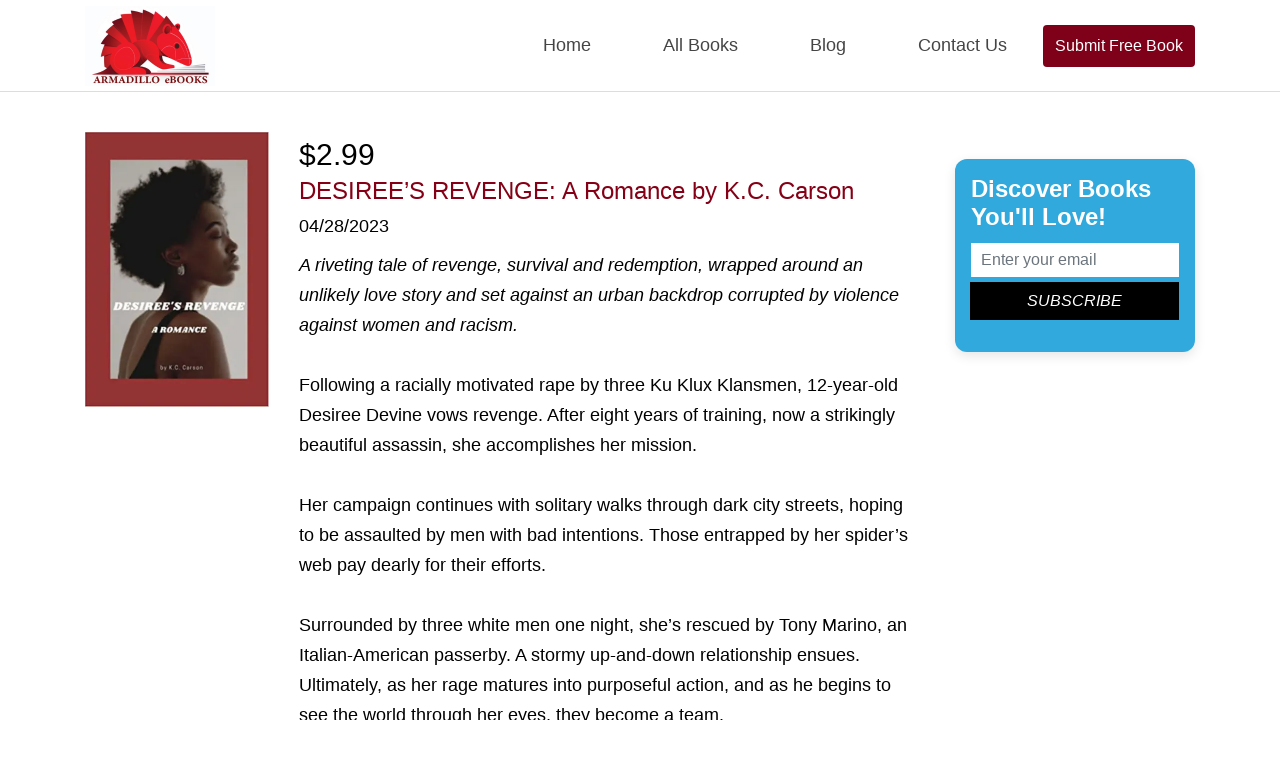

--- FILE ---
content_type: text/css
request_url: https://armadilloebooks.com/wp-content/themes/armadilloebooks/css/custom.css
body_size: 4823
content:
/* @import url('https://fonts.googleapis.com/css2?family=Josefin+Sans:wght@400;500;700&display=swap'); */

/*body {background:#fff;font-family: 'Josefin Sans', sans-serif;font-size:18px;color:#000;padding:0;margin:0 auto;} */

@import url('https://fonts.googleapis.com/css2?family=Inter:wght@100;200;300;400;500;600;700;800;900&display=swap');

body {
    background:#fff;
    font-family: "Inter var", -apple-system, BlinkMacSystemFont, "Helvetica Neue", Helvetica, sans-serif;
    font-size:18px;
    color:#000;
    padding:0;
    margin:0 auto;
}


h1, h2, h3, h4 {margin:0 0 15px;}
h1 {font-size:30px;}
h2 {font-size:26px;}
h3 {font-size:22px;}
h4 {font-size:18px;}
p {margin:0 0 15px;}
input:focus {outline:0;}
.form-control:focus, .btn-success.focus, .btn-success:focus  {box-shadow:none;}
section {padding:80px 0;}
a {text-decoration:none;color: #850016;}
ul {padding:0;}
button:focus {outline: none;}
img {max-width: 100%;}

/* Override for blog images to prevent stretching */
.fs-t3 img {
    max-width: 100%;
    max-height: none;
}

.book_btn {
    background: #7f0019;
    padding: 9px 12px;
    color: #fff;
    border-radius: 4px;
    font-size: 16px; 
}
.navbar {
	padding:0;
}
.navbar-nav {
    margin-left: auto;
}
.navbar-expand-lg .navbar-nav li .nav-link {
	padding:2rem 1.5rem;
	color:#454545;
	transition:all 0.4s ease-in-out;
	-webkit-transition:all 0.4s ease-in-out;
}
.navbar-expand-lg .navbar-nav li a.nav-link:hover, .navbar-expand-lg .navbar-nav li.active a.nav-link {
	background:#7f0019;
	color:#fff !important;
}

/*======================== BANNER CSS STARTS ========================*/
#banner {
	background:#f2f2f2;
	padding:20px 0 32px;
	position:relative;
	width:100%;
}
/*#banner:before {
	content:"";
	position:absolute;
	top:8%;
	left:2%;
	background-image:url(../images/circel_shape01.png);
	background-repeat:no-repeat;
	background-size:100%;
	height:320px;
	width:320px;
}*/
#banner:after {
	content:"";
	position:absolute;
	bottom:-68px;
	left:0;
	background-image:url(../images/waves.jpg);
	background-repeat:repeat-x;
	height:68px;
	width:100%;
}
.fs_t1-item-txt h1 {
	font-size:74px;
	line-height:1.2;
	color:#282828;
}
.fs_t1-item-txt strong {
	color:#7f0019;
}
.fs_t1-item-txt h4 {
	font-size:37px;
	line-height:1.2;
	color:#000;	
}
.fs_t1-item-txt p {
	font-size:19px;
	line-height:1.2;
	color:#282828;	
	max-width:510px;
}
.subscribe {
    margin: 50px 0 0;
}
.subscribe .input-group {
    border-radius: 90px;
    background: #fff;
    border: 1px solid #e3e3e3;
    padding: 10px 10px 10px 0;
}
.subscribe .input-group input.form-control {
    border-radius: 90px 0 0 90px;
    border: none;
    color: #000;
    padding: 0 30px;
}
.subscribe .input-group .btn-success {
    border-radius: 90px;
    background: #7f0019;
    border: none;
    padding: 10px 20px;
	font-style: italic;
    text-transform: uppercase;
}
.subscribe .input-group .btn-success:hover, .subscribe .input-group .btn-success:focus, .subscribe .input-group .btn-success:active, .subscribe .input-group .btn-success:active:focus {
	background: #000;
	box-shadow:none;
}
.fs_t1-item-img img {
    width: 100%;
}
#book_deal {
	padding:140px 0 0px;
}
.head_title h2 {
    font-size: 47px;
    color: #282828;
    font-weight: 700;
    margin: 0 auto 40px;
    max-width: 720px;
}
.fs_t2-item .fs_t2-item-img img {
    border: 11px solid #f2f2f2;
}
.fs_t2-item h4 {
	color:#282828;
	font-size:17px;
	margin:15px 0 10px;
}
.fs_t2-item a {
    text-decoration: none;
}
.fs_t2-item span {
	color:#7f0019;
	font-size:15px;
}
#best_seller {
	background:#f2f2f2;
	position:relative;
}
/*#best_seller:before {
	content:"";
	position:absolute;
	top:8%;
	right:10px;
	background-image:url(../images/circel_shape01.png);
	background-repeat:no-repeat;
	background-size:100%;
	height:320px;
	width:320px;
}*/
.fs_t3-item {
    background: #fff;
    padding: 10px;
    border-radius: 20px;
    box-shadow: 4px 8px 16px rgb(0 0 0 / 9%);
    margin: 0 0 30px;
}

/* Modern Blog Card Styling */
.fs-t3 .fs_t3-item.blog-card {
    background: #fff;
    border-radius: 16px;
    box-shadow: 0 2px 8px rgba(0, 0, 0, 0.08);
    overflow: hidden;
    transition: all 0.3s ease;
    padding: 0 !important;
    margin: 0 0 30px;
    height: 100%;
    display: flex;
    flex-direction: column;
}

.blog-card:hover {
    box-shadow: 0 8px 24px rgba(0, 0, 0, 0.15);
    transform: translateY(-4px);
}

.blog-card-link {
    display: flex;
    flex-direction: column;
    height: 100%;
    text-decoration: none;
    color: inherit;
}

.blog-image-wrapper {
    width: 100%;
    height: 280px !important;
    min-height: 280px;
    max-height: 280px;
    overflow: hidden;
    background: #f5f5f5;
    position: relative;
    flex-shrink: 0;
}

.blog-image-wrapper img {
    width: 100% !important;
    height: 100% !important;
    min-height: 280px;
    max-height: 280px;
    object-fit: cover !important;
    object-position: center;
    display: block;
    transition: transform 0.3s ease;
}

.blog-card:hover .blog-image-wrapper img {
    transform: scale(1.05);
}

.blog-card-content {
    padding: 20px;
    flex: 1;
    display: flex;
    flex-direction: column;
}

.blog-title {
    font-size: 18px;
    font-weight: 600;
    line-height: 1.4;
    margin: 0;
    color: #282828;
    transition: color 0.3s ease;
}

.blog-card:hover .blog-title {
    color: #7f0019;
}

.fs_t3-item-img img {
    width: 100%;
    margin: 0 0 26px;
}
.fs_t2-item-txt h2 {
	font-size:21px;
	color:#171717;
	font-weight:700;
}
.fs_t2-item-txt p {
	font-size:15px;
	color:#525252;
}
.fs_t2-item-txt a {
	color:#7f0019;
	transition:all 0.4s ease-in-out;
	-webkit-transition:all 0.4s ease-in-out;
}
.fs_t2-item-txt a:hover {
	color:#000;
}
#testimonial {
	/*background-image:url(../images/testimonial_bg.jpg);*/
	background-color:#7f0019;
	background-repeat:no-repeat;
	background-size:cover;
}
#testimonial .head_title h2 {
	color:#fff;
}
.fs_t4-item {
    background: #fff;
    display: inline-block;
    width: 100%;
    padding: 20px;
}
.fs_t4-item-img {
    float: left;
    margin: 0 20px 0 0;
}
.fs_t4-item-text {
    padding: 10px 0 0;
}
.fs_t4-item-text h4 {
    margin: 0;
    color: #161616;
    font-size: 18px;
    font-weight: 700;
}
.fs_t4-item-text span {
    color: #515151;
    font-size: 14px;
	position:relative;
}
.fs_t4-item-text span:after {
    content: "";
    position: absolute;
    bottom: -13px;
    left: 0;
    border: 2px solid #7f0019;
    height: 2px;
    width: 46px;
}
.rating {
    margin: 14px 0 0;
}
.fs_t4-item p {
    width: 100%;
    float: left;
    margin: 20px 0 0;
}
footer {
	padding:80px 0;
	background:#021c24;
	position:relative;
}
footer:before {
	content: "";
    position: absolute;
    top: 12%;
    left: -10px;
    height: 64px;
    width: 166px;
	background-image:url(../images/ftr_pattern.png);
	background-repeat:no-repeat;
	background-size:100%;
}
footer:after {
	content: "";
    position: absolute;
    bottom: 12%;
    right: 0;
    height: 64px;
    width: 166px;
	background-image:url(../images/ftr_pattern.png);
	background-repeat:no-repeat;
	background-size:100%;
}
.fs_t5-item-txt h3 {
    color: #fff;
    font-size: 19px;
    position: relative;
    margin: 0 0 34px;
	z-index:99;
}
.fs_t5-item-txt h3:after {
    content: "";
    position: absolute;
    bottom: -7px;
    left: 0;
    background: #fff;
    width: 37px;
    height: 3px;
}
.fs_t5-item-txt ul {
    padding-left: 15px;
}
.fs_t5-item-txt li {
    color: #fff;
    padding: 0 0 15px 0;
}
.fs_t5-item-txt li a {
    color: #fff;
    font-size: 15px;
	text-decoration:none;
}
.fs_t5-item-txt li a:hover {
    color: #7f0019;
}
.fs_t5-item-txt .social {
    padding: 0;
}
.fs_t5-item-txt .social li {
    display: inline-block;
    width: 24px;
    height: 24px;
    line-height: 24px;
    text-align: center;
    margin: 0 7px;
    background: #efefef;
    transition: all 0.4s ease-in-out;
    -webkit-transition: all 0.4s ease-in-out;
}
.fs_t5-item-txt .social li:hover {
    background: #7f0019;
}


@media screen and (max-width: 1199px) {
.fs_t1-item-txt h1 {
    font-size: 56px;
}


}

@media screen and (max-width: 991px) {
.fs_t2-item {
    margin: 0 0 30px;
}
.fs_t2-item-img img{
	width:100%;
}
.fs_t5-item-txt h3 {
	font-size:18px;
}
.fs_t5-item-txt li a {
	font-size:14px;	
}
.navbar-nav {
    float: none;
}
.navbar-expand-lg .navbar-nav li .nav-link {
	padding:1rem 1.5rem;
}
.navbar-nav {
	margin-top:20px;
}

}

@media screen and (max-width: 767px) {
.fs_t1-item-txt h1 {
    font-size: 39px;
}
.head_title h2 {
    font-size: 22px;
}
.fs_t4-item {
    margin: 0 0 20px;
}
.fs_t5-item {
    margin: 0 0 40px;
}
footer {
    padding: 80px 0 40px;
}

/* Blog responsive styles */
.blog-header h1 {
    font-size: 32px;
}
.blog-image-wrapper {
    height: 220px;
}
.blog-card-content {
    padding: 16px;
}
.blog-title {
    font-size: 16px;
}
.row-5 {
    margin: 0 -10px;
}
.row-5 > [class*="col-"] {
    padding: 0 10px;
    margin-bottom: 20px;
}

	
}




.navbar-nav li>span {
    position: relative;
    display: block;
    padding: 10px 15px;
    font-weight:bold;
}

/* adds some margin below the link sets  */
.navbar .dropdown-menu div[class*="col"] {
   margin-bottom:1rem;
}



/* breakpoint and up - mega dropdown styles */
@media screen and (min-width: 767px) {
  
  /* remove the padding from the navbar so the dropdown hover state is not broken */
.navbar {
  padding-top:0px;
  padding-bottom:0px;
}

/* remove the padding from the nav-item and add some margin to give some breathing room on hovers */
.navbar .nav-item {
  padding: 0 .5rem;
  margin:0 .25rem;
}

  
/* makes the dropdown full width  */
.navbar .dropdown {position:static;}

  
.navbar .dropdown-menu {
  width:100%;
  left:0;
  right:0;
/*  height of nav-item  */
  top:100%;
  
  display:block;
  visibility: hidden;
  opacity: 0;
  transition: visibility 0s, opacity 0.3s linear;
  
}
  
 

  
  /* shows the dropdown menu on hover */
.navbar .dropdown:hover .dropdown-menu, .navbar .dropdown .dropdown-menu:hover {
  display:block;
  visibility: visible;
  opacity: 1;
  transition: visibility 0s, opacity 0.3s linear;
}
  
  .navbar .dropdown-menu {
    border: 1px solid rgba(0,0,0,.15);
    background-color: #fff;
  }

}
.dropdown-menu ul li {
    display: inline-block;
    list-style: none;
    padding: 5px 10px;
}

.sidebar-item .subscribe .input-group {
    display: block;
	border: none;
	background: none;
	border-radius: 0;
	padding: 0;
}
.sidebar-item .subscribe .input-group input.form-control {
    border: none;
    width: 100%;
    border-radius: 0;
    padding: 5px 10px;
}
.sidebar-item .fs-t1-inr {
    background: #31a9dc;
    color: #fff;
    padding: 16px;
	margin: 0 0 30px;
}
.sidebar-item .subscribe {margin: 0;}
.sidebar-item .subscribe .input-group .btn-success {
    background: #000;
    border-radius: 0;
    width: 100%;
    margin: 5px 0 0;
    padding: 7px 10px;
}
.audible_img_amz {
    margin: 50px 0;
}
.book-item-links a {
    background: #850016;
    color: #fff !important;
    font-weight: 500;
    text-transform: capitalize;
    padding: 6px 12px;
    display: inline-block;
    border-radius: 3px;
    margin: 0 0 5px;
}
.book-item-price  {
    font-size: 20px;
}
.book-item-price span {
    font-size: 30px;
}
.book-item {
    margin: 0 0 50px;
    border-bottom: 2px solid #ddd;
    padding: 0 0 50px;
}
.book-item a {color:#7f0019;}
.book-item-book h2 span {
    display: block;
    font-size: 18px;
}
header {
    border-bottom: 1px solid #ddd;
}
main {
    margin: 40px 0 0;
}


.main_contact {
    padding: 70px 0;
}
.main_contact .contact_text {
	text-align:center;
}
.main_contact form {
    max-width: 560px;
    margin: 60px auto 0;
}

.book_btn:hover {
    text-decoration: none;
    background: #a52828;
    color: #fff;
}


footer {
    padding: 80px 0 50px;
}
.navbar .dropdown-menu {margin: 0;}



/* redesign */
.testimonial-dk .rating{
    margin-top: 0px;
}


/* 404 page css */
.not-found-dk{
    padding: 30px 0 80px;
}
.not-found-dk img{
        width: 280px;
        margin: auto;
}
.not-found-dk header{
    border-bottom: unset;
}

.not-found-dk header h1{
        margin-top: 30px;
}
.not-found-dk header h2{
    font-size: 200px;
    line-height: 165px;
    margin-top: 30px;
    color: #7f0019;
}
.not-found-dk p{
    margin-bottom: 40px;
}


.not-found-dk .book_btn{
    padding: 15px 30px;
    border-radius: 30px;
}
        

@media(max-width: 352px){
    .navbar-brand img{
        width: 190px !important;
    }
    #book_deal {
        padding: 80px 0 0px;
    }
    section {
        padding: 50px 0;
    }
    .fs_t4-item-img img{
        width: 80px;
    }
    .not-found-dk header h2 {
        font-size: 170px;
    }
}

.fs_t2-item{margin-bottom: 25px;}

/* Modern Blog Section Styling */
.fs-t3 {
    padding: 80px 0;
}

.blog-header {
    text-align: center;
    margin-bottom: 50px;
}

.blog-header h1 {
    font-size: 42px;
    font-weight: 700;
    color: #282828;
    margin-bottom: 10px;
    letter-spacing: -0.5px;
}

.row-5 {
    display: flex;
    flex-wrap: wrap;
    margin: 0 -15px;
}

.row-5 > [class*="col-"] {
    padding: 0 15px;
    margin-bottom: 30px;
}

/* Ensure equal height cards */
.row-5 .blog-item {
    display: flex;
    height: 100%;
}

.row-5 .blog-item > .fs-t3-item {
    width: 100%;
}

/* Force consistent image sizing - prevent stretching */
.fs-t3 .blog-item .blog-image-wrapper,
.fs-t3 .blog-card .blog-image-wrapper {
    width: 100% !important;
    height: 280px !important;
    min-height: 280px !important;
    max-height: 280px !important;
    overflow: hidden !important;
    position: relative;
    display: block;
}

.fs-t3 .blog-item .blog-image-wrapper img,
.fs-t3 .blog-card .blog-image-wrapper img,
.fs-t3 .blog-item img {
    width: 100% !important;
    height: 280px !important;
    min-height: 280px !important;
    max-height: 280px !important;
    object-fit: cover !important;
    object-position: center !important;
    display: block !important;
}

/* Blog images - same size without stretching (backup styles) */
.blog-item img,
.blog-item .blog-image-wrapper img {
    width: 100% !important;
    height: 280px !important;
    min-height: 280px !important;
    max-height: 280px !important;
    object-fit: cover !important;
    object-position: center;
    display: block;
}

.book-item-desc {
   /*  line-height: 2.1; */
    line-height: 1.7;
    margin: 10px 0;
}
.book-item-info h1{
color:#850016;
}

.offer-box {
    background: #f6d457 none repeat scroll 0 0;
    border: 3px dashed #33394b;
    color: #111;
    margin: 15px 0;
    margin-left: 10px;
    padding: 15px;
    box-shadow: 0 0 10px 0 rgba(0,0,0,.1);
}
.offer-button-box {
    background: #850016;
    padding: 13px;
    display: inline-block;
    color: #fff !important;
    /* font-family: "Open Sans",sans-serif; */
    font-weight: 600;
    text-decoration: none;
    margin: 0 auto 0px auto;
    /* border: solid 3px #685b5b !important; */
    margin-top: 10px !important;
}

/* ==================== Modern Single Post Styles ==================== */
.single-post-wrapper {
    max-width: 100%;
    margin: 0 auto;
    padding: 40px 0;
}

.single-post-header {
    margin-bottom: 40px;
}

.single-post-featured-image {
    width: 100%;
    margin-bottom: 30px;
    border-radius: 12px;
    overflow: hidden;
    box-shadow: 0 4px 16px rgba(0, 0, 0, 0.1);
    background: #f5f5f5;
}

.single-post-featured-image img {
    width: 100%;
    height: auto;
    display: block;
    object-fit: cover;
}

.single-post-meta {
    margin-bottom: 30px;
}

.post-categories {
    display: flex;
    flex-wrap: wrap;
    gap: 8px;
    margin-bottom: 16px;
}

.post-category {
    display: inline-block;
    padding: 6px 14px;
    background: #7f0019;
    color: #fff !important;
    font-size: 13px;
    font-weight: 600;
    text-transform: uppercase;
    letter-spacing: 0.5px;
    border-radius: 4px;
    text-decoration: none;
    transition: all 0.3s ease;
}

.post-category:hover {
    background: #a52828;
    transform: translateY(-2px);
    box-shadow: 0 4px 8px rgba(127, 0, 25, 0.3);
}

.single-post-title {
    font-size: 42px;
    font-weight: 700;
    line-height: 1.2;
    color: #282828;
    margin: 0 0 20px;
    letter-spacing: -0.5px;
}

.post-meta-info {
    display: flex;
    align-items: center;
    gap: 20px;
    flex-wrap: wrap;
    font-size: 15px;
    color: #666;
    margin-top: 16px;
}

.post-date {
    color: #666;
    text-decoration: none;
}

.post-date::before {
    content: "📅";
    margin-right: 6px;
}

.post-author {
    color: #666;
}

.post-author::before {
    content: "✍️";
    margin-right: 6px;
}

.single-post-content {
    font-size: 18px;
    line-height: 1.8;
    color: #333;
    margin-bottom: 40px;
}

.single-post-content p {
    margin-bottom: 24px;
}

.single-post-content h2 {
    font-size: 32px;
    font-weight: 700;
    color: #282828;
    margin: 40px 0 20px;
    line-height: 1.3;
}

.single-post-content h3 {
    font-size: 26px;
    font-weight: 600;
    color: #282828;
    margin: 32px 0 16px;
    line-height: 1.3;
}

.single-post-content h4 {
    font-size: 22px;
    font-weight: 600;
    color: #282828;
    margin: 28px 0 14px;
    line-height: 1.3;
}

.single-post-content ul,
.single-post-content ol {
    margin: 20px 0;
    padding-left: 30px;
}

.single-post-content li {
    margin-bottom: 12px;
    line-height: 1.7;
}

.single-post-content a {
    color: #7f0019;
    text-decoration: underline;
    transition: color 0.3s ease;
}

.single-post-content a:hover {
    color: #a52828;
}

.single-post-content blockquote {
    border-left: 4px solid #7f0019;
    padding: 20px 24px;
    margin: 30px 0;
    background: #f9f9f9;
    font-style: italic;
    color: #555;
    border-radius: 4px;
}

.single-post-content img {
    max-width: 100%;
    height: auto;
    border-radius: 8px;
    margin: 30px 0;
    box-shadow: 0 2px 8px rgba(0, 0, 0, 0.1);
}

.single-post-content code {
    background: #f4f4f4;
    padding: 2px 6px;
    border-radius: 3px;
    font-size: 16px;
    color: #d63384;
}

.single-post-content pre {
    background: #f4f4f4;
    padding: 20px;
    border-radius: 8px;
    overflow-x: auto;
    margin: 24px 0;
}

.single-post-content pre code {
    background: none;
    padding: 0;
    color: #333;
}

.single-post-footer {
    margin-top: 50px;
    padding-top: 30px;
    border-top: 2px solid #e5e5e5;
}

.post-tags {
    display: flex;
    flex-wrap: wrap;
    align-items: center;
    gap: 12px;
}

.tags-label {
    font-weight: 600;
    color: #666;
    font-size: 15px;
}

.post-tags a {
    display: inline-block;
    padding: 6px 14px;
    background: #f0f0f0;
    color: #666 !important;
    font-size: 14px;
    border-radius: 20px;
    text-decoration: none;
    transition: all 0.3s ease;
}

.post-tags a:hover {
    background: #7f0019;
    color: #fff !important;
    transform: translateY(-2px);
    box-shadow: 0 4px 8px rgba(127, 0, 25, 0.2);
}

/* Sidebar Modern Styling */
.sidebar {
    padding-left: 30px;
}

.sidebar-items {
    position: sticky;
    top: 20px;
}

.sidebar-item {
    margin-bottom: 30px;
}

.sidebar-item .fs-t1-inr {
    border-radius: 12px;
    box-shadow: 0 4px 12px rgba(0, 0, 0, 0.1);
    transition: transform 0.3s ease, box-shadow 0.3s ease;
}

.sidebar-item .fs-t1-inr:hover {
    transform: translateY(-4px);
    box-shadow: 0 8px 20px rgba(0, 0, 0, 0.15);
}

.sidebar-item .fs-t1-inr h3 {
    font-size: 20px;
    font-weight: 700;
    margin-bottom: 12px;
    color: #fff;
}

.sidebar-item .fs-t1-inr p {
    font-size: 15px;
    line-height: 1.6;
    margin-bottom: 16px;
    color: rgba(255, 255, 255, 0.95);
}

/* Responsive Styles for Single Post */
@media screen and (max-width: 991px) {
    .sidebar {
        padding-left: 15px;
        margin-top: 40px;
    }
    
    .single-post-title {
        font-size: 32px;
    }
    
    .single-post-content {
        font-size: 17px;
    }
    
    .single-post-content h2 {
        font-size: 28px;
    }
    
    .single-post-content h3 {
        font-size: 24px;
    }
}

@media screen and (max-width: 767px) {
    .single-post-wrapper {
        padding: 20px 0;
    }
    
    .single-post-title {
        font-size: 28px;
        line-height: 1.3;
    }
    
    .single-post-content {
        font-size: 16px;
        line-height: 1.7;
    }
    
    .single-post-content h2 {
        font-size: 24px;
    }
    
    .single-post-content h3 {
        font-size: 20px;
    }
    
    .single-post-content h4 {
        font-size: 18px;
    }
    
    .post-meta-info {
        font-size: 14px;
        gap: 15px;
    }
    
    .single-post-featured-image {
        margin-bottom: 20px;
        border-radius: 8px;
    }
    
    .post-categories {
        margin-bottom: 12px;
    }
    
    .post-category {
        font-size: 12px;
        padding: 5px 12px;
    }
    
    .sidebar {
        padding-left: 0;
    }
    
    .sidebar-items {
        position: static;
    }
}
